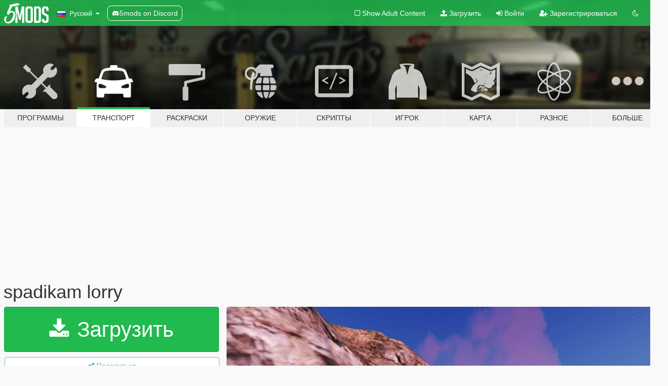

--- FILE ---
content_type: text/html; charset=utf-8
request_url: https://ru.gta5-mods.com/vehicles/spadikam-lorry
body_size: 11187
content:

<!DOCTYPE html>
<html lang="ru" dir="ltr">
<head>
	<title>
		spadikam lorry - GTA5-Mods.com
	</title>

		<script
		  async
		  src="https://hb.vntsm.com/v4/live/vms/sites/gta5-mods.com/index.js"
        ></script>

        <script>
          self.__VM = self.__VM || [];
          self.__VM.push(function (admanager, scope) {
            scope.Config.buildPlacement((configBuilder) => {
              configBuilder.add("billboard");
              configBuilder.addDefaultOrUnique("mobile_mpu").setBreakPoint("mobile")
            }).display("top-ad");

            scope.Config.buildPlacement((configBuilder) => {
              configBuilder.add("leaderboard");
              configBuilder.addDefaultOrUnique("mobile_mpu").setBreakPoint("mobile")
            }).display("central-ad");

            scope.Config.buildPlacement((configBuilder) => {
              configBuilder.add("mpu");
              configBuilder.addDefaultOrUnique("mobile_mpu").setBreakPoint("mobile")
            }).display("side-ad");

            scope.Config.buildPlacement((configBuilder) => {
              configBuilder.add("leaderboard");
              configBuilder.addDefaultOrUnique("mpu").setBreakPoint({ mediaQuery: "max-width:1200px" })
            }).display("central-ad-2");

            scope.Config.buildPlacement((configBuilder) => {
              configBuilder.add("leaderboard");
              configBuilder.addDefaultOrUnique("mobile_mpu").setBreakPoint("mobile")
            }).display("bottom-ad");

            scope.Config.buildPlacement((configBuilder) => {
              configBuilder.add("desktop_takeover");
              configBuilder.addDefaultOrUnique("mobile_takeover").setBreakPoint("mobile")
            }).display("takeover-ad");

            scope.Config.get('mpu').display('download-ad-1');
          });
        </script>

	<meta charset="utf-8">
	<meta name="viewport" content="width=320, initial-scale=1.0, maximum-scale=1.0">
	<meta http-equiv="X-UA-Compatible" content="IE=edge">
	<meta name="msapplication-config" content="none">
	<meta name="theme-color" content="#20ba4e">
	<meta name="msapplication-navbutton-color" content="#20ba4e">
	<meta name="apple-mobile-web-app-capable" content="yes">
	<meta name="apple-mobile-web-app-status-bar-style" content="#20ba4e">
	<meta name="csrf-param" content="authenticity_token" />
<meta name="csrf-token" content="jw+FDwhg2s4MqiAsUxi56M/M/S0v9q8shLO1c7fV+xQ8AyZnBqTQpn9m8DCDSQfVyOFSq/pR2E07UXWMqYZUmQ==" />
	    <!--suppress ALL -->

    <meta property="og:url" content="https://ru.gta5-mods.com/vehicles/spadikam-lorry">
    <meta property="og:title" content="spadikam lorry">
    <meta property="og:description" content="HELLO  THANK YOU FOR DOWNLOADING ------------------------------------------------------------------------------------------------------------------------                       REQUIREMENTS ------------------------------------------------------------------------------------------------------------------------------------------------ OPEN IV GTA 5 GAME                    HOW TO  INSATLL --------------------------------------------...">
    <meta property="og:site_name" content="GTA5-Mods.com">
    <meta property="og:image" content="https://img.gta5-mods.com/q75/images/spadikam-lorry/a53d62-3.jpg">

    <meta name="twitter:card" content="summary_large_image">
    <meta name="twitter:site" content="@5mods">
    <meta name="twitter:title" content="spadikam lorry">
    <meta name="twitter:description" content="HELLO  THANK YOU FOR DOWNLOADING ------------------------------------------------------------------------------------------------------------------------                       REQUIREMENTS ------------------------------------------------------------------------------------------------------------------------------------------------ OPEN IV GTA 5 GAME                    HOW TO  INSATLL --------------------------------------------...">
    <meta name="twitter:image" content="https://img.gta5-mods.com/q75/images/spadikam-lorry/a53d62-3.jpg">


	<link rel="shortcut icon" type="image/x-icon" href="https://images.gta5-mods.com/icons/favicon.png">
	<link rel="stylesheet" media="screen" href="/assets/application-7e510725ebc5c55e88a9fd87c027a2aa9e20126744fbac89762e0fd54819c399.css" />
	    <link rel="alternate" hreflang="id" href="https://id.gta5-mods.com/vehicles/spadikam-lorry">
    <link rel="alternate" hreflang="ms" href="https://ms.gta5-mods.com/vehicles/spadikam-lorry">
    <link rel="alternate" hreflang="bg" href="https://bg.gta5-mods.com/vehicles/spadikam-lorry">
    <link rel="alternate" hreflang="ca" href="https://ca.gta5-mods.com/vehicles/spadikam-lorry">
    <link rel="alternate" hreflang="cs" href="https://cs.gta5-mods.com/vehicles/spadikam-lorry">
    <link rel="alternate" hreflang="da" href="https://da.gta5-mods.com/vehicles/spadikam-lorry">
    <link rel="alternate" hreflang="de" href="https://de.gta5-mods.com/vehicles/spadikam-lorry">
    <link rel="alternate" hreflang="el" href="https://el.gta5-mods.com/vehicles/spadikam-lorry">
    <link rel="alternate" hreflang="en" href="https://www.gta5-mods.com/vehicles/spadikam-lorry">
    <link rel="alternate" hreflang="es" href="https://es.gta5-mods.com/vehicles/spadikam-lorry">
    <link rel="alternate" hreflang="fr" href="https://fr.gta5-mods.com/vehicles/spadikam-lorry">
    <link rel="alternate" hreflang="gl" href="https://gl.gta5-mods.com/vehicles/spadikam-lorry">
    <link rel="alternate" hreflang="ko" href="https://ko.gta5-mods.com/vehicles/spadikam-lorry">
    <link rel="alternate" hreflang="hi" href="https://hi.gta5-mods.com/vehicles/spadikam-lorry">
    <link rel="alternate" hreflang="it" href="https://it.gta5-mods.com/vehicles/spadikam-lorry">
    <link rel="alternate" hreflang="hu" href="https://hu.gta5-mods.com/vehicles/spadikam-lorry">
    <link rel="alternate" hreflang="mk" href="https://mk.gta5-mods.com/vehicles/spadikam-lorry">
    <link rel="alternate" hreflang="nl" href="https://nl.gta5-mods.com/vehicles/spadikam-lorry">
    <link rel="alternate" hreflang="nb" href="https://no.gta5-mods.com/vehicles/spadikam-lorry">
    <link rel="alternate" hreflang="pl" href="https://pl.gta5-mods.com/vehicles/spadikam-lorry">
    <link rel="alternate" hreflang="pt-BR" href="https://pt.gta5-mods.com/vehicles/spadikam-lorry">
    <link rel="alternate" hreflang="ro" href="https://ro.gta5-mods.com/vehicles/spadikam-lorry">
    <link rel="alternate" hreflang="ru" href="https://ru.gta5-mods.com/vehicles/spadikam-lorry">
    <link rel="alternate" hreflang="sl" href="https://sl.gta5-mods.com/vehicles/spadikam-lorry">
    <link rel="alternate" hreflang="fi" href="https://fi.gta5-mods.com/vehicles/spadikam-lorry">
    <link rel="alternate" hreflang="sv" href="https://sv.gta5-mods.com/vehicles/spadikam-lorry">
    <link rel="alternate" hreflang="vi" href="https://vi.gta5-mods.com/vehicles/spadikam-lorry">
    <link rel="alternate" hreflang="tr" href="https://tr.gta5-mods.com/vehicles/spadikam-lorry">
    <link rel="alternate" hreflang="uk" href="https://uk.gta5-mods.com/vehicles/spadikam-lorry">
    <link rel="alternate" hreflang="zh-CN" href="https://zh.gta5-mods.com/vehicles/spadikam-lorry">

  <script src="/javascripts/ads.js"></script>

		<!-- Nexus Google Tag Manager -->
		<script nonce="true">
//<![CDATA[
				window.dataLayer = window.dataLayer || [];

						window.dataLayer.push({
								login_status: 'Guest',
								user_id: undefined,
								gta5mods_id: undefined,
						});

//]]>
</script>
		<script nonce="true">
//<![CDATA[
				(function(w,d,s,l,i){w[l]=w[l]||[];w[l].push({'gtm.start':
				new Date().getTime(),event:'gtm.js'});var f=d.getElementsByTagName(s)[0],
				j=d.createElement(s),dl=l!='dataLayer'?'&l='+l:'';j.async=true;j.src=
				'https://www.googletagmanager.com/gtm.js?id='+i+dl;f.parentNode.insertBefore(j,f);
				})(window,document,'script','dataLayer','GTM-KCVF2WQ');

//]]>
</script>		<!-- End Nexus Google Tag Manager -->
</head>
<body class=" ru">
	<!-- Google Tag Manager (noscript) -->
	<noscript><iframe src="https://www.googletagmanager.com/ns.html?id=GTM-KCVF2WQ"
										height="0" width="0" style="display:none;visibility:hidden"></iframe></noscript>
	<!-- End Google Tag Manager (noscript) -->

<div id="page-cover"></div>
<div id="page-loading">
	<span class="graphic"></span>
	<span class="message">Загрузка...</span>
</div>

<div id="page-cover"></div>

<nav id="main-nav" class="navbar navbar-default">
  <div class="container">
    <div class="navbar-header">
      <a class="navbar-brand" href="/"></a>

      <ul class="nav navbar-nav">
        <li id="language-dropdown" class="dropdown">
          <a href="#language" class="dropdown-toggle" data-toggle="dropdown">
            <span class="famfamfam-flag-ru icon"></span>&nbsp;
            <span class="language-name">Русский</span>
            <span class="caret"></span>
          </a>

          <ul class="dropdown-menu dropdown-menu-with-footer">
                <li>
                  <a href="https://id.gta5-mods.com/vehicles/spadikam-lorry">
                    <span class="famfamfam-flag-id"></span>
                    <span class="language-name">Bahasa Indonesia</span>
                  </a>
                </li>
                <li>
                  <a href="https://ms.gta5-mods.com/vehicles/spadikam-lorry">
                    <span class="famfamfam-flag-my"></span>
                    <span class="language-name">Bahasa Melayu</span>
                  </a>
                </li>
                <li>
                  <a href="https://bg.gta5-mods.com/vehicles/spadikam-lorry">
                    <span class="famfamfam-flag-bg"></span>
                    <span class="language-name">Български</span>
                  </a>
                </li>
                <li>
                  <a href="https://ca.gta5-mods.com/vehicles/spadikam-lorry">
                    <span class="famfamfam-flag-catalonia"></span>
                    <span class="language-name">Català</span>
                  </a>
                </li>
                <li>
                  <a href="https://cs.gta5-mods.com/vehicles/spadikam-lorry">
                    <span class="famfamfam-flag-cz"></span>
                    <span class="language-name">Čeština</span>
                  </a>
                </li>
                <li>
                  <a href="https://da.gta5-mods.com/vehicles/spadikam-lorry">
                    <span class="famfamfam-flag-dk"></span>
                    <span class="language-name">Dansk</span>
                  </a>
                </li>
                <li>
                  <a href="https://de.gta5-mods.com/vehicles/spadikam-lorry">
                    <span class="famfamfam-flag-de"></span>
                    <span class="language-name">Deutsch</span>
                  </a>
                </li>
                <li>
                  <a href="https://el.gta5-mods.com/vehicles/spadikam-lorry">
                    <span class="famfamfam-flag-gr"></span>
                    <span class="language-name">Ελληνικά</span>
                  </a>
                </li>
                <li>
                  <a href="https://www.gta5-mods.com/vehicles/spadikam-lorry">
                    <span class="famfamfam-flag-gb"></span>
                    <span class="language-name">English</span>
                  </a>
                </li>
                <li>
                  <a href="https://es.gta5-mods.com/vehicles/spadikam-lorry">
                    <span class="famfamfam-flag-es"></span>
                    <span class="language-name">Español</span>
                  </a>
                </li>
                <li>
                  <a href="https://fr.gta5-mods.com/vehicles/spadikam-lorry">
                    <span class="famfamfam-flag-fr"></span>
                    <span class="language-name">Français</span>
                  </a>
                </li>
                <li>
                  <a href="https://gl.gta5-mods.com/vehicles/spadikam-lorry">
                    <span class="famfamfam-flag-es-gl"></span>
                    <span class="language-name">Galego</span>
                  </a>
                </li>
                <li>
                  <a href="https://ko.gta5-mods.com/vehicles/spadikam-lorry">
                    <span class="famfamfam-flag-kr"></span>
                    <span class="language-name">한국어</span>
                  </a>
                </li>
                <li>
                  <a href="https://hi.gta5-mods.com/vehicles/spadikam-lorry">
                    <span class="famfamfam-flag-in"></span>
                    <span class="language-name">हिन्दी</span>
                  </a>
                </li>
                <li>
                  <a href="https://it.gta5-mods.com/vehicles/spadikam-lorry">
                    <span class="famfamfam-flag-it"></span>
                    <span class="language-name">Italiano</span>
                  </a>
                </li>
                <li>
                  <a href="https://hu.gta5-mods.com/vehicles/spadikam-lorry">
                    <span class="famfamfam-flag-hu"></span>
                    <span class="language-name">Magyar</span>
                  </a>
                </li>
                <li>
                  <a href="https://mk.gta5-mods.com/vehicles/spadikam-lorry">
                    <span class="famfamfam-flag-mk"></span>
                    <span class="language-name">Македонски</span>
                  </a>
                </li>
                <li>
                  <a href="https://nl.gta5-mods.com/vehicles/spadikam-lorry">
                    <span class="famfamfam-flag-nl"></span>
                    <span class="language-name">Nederlands</span>
                  </a>
                </li>
                <li>
                  <a href="https://no.gta5-mods.com/vehicles/spadikam-lorry">
                    <span class="famfamfam-flag-no"></span>
                    <span class="language-name">Norsk</span>
                  </a>
                </li>
                <li>
                  <a href="https://pl.gta5-mods.com/vehicles/spadikam-lorry">
                    <span class="famfamfam-flag-pl"></span>
                    <span class="language-name">Polski</span>
                  </a>
                </li>
                <li>
                  <a href="https://pt.gta5-mods.com/vehicles/spadikam-lorry">
                    <span class="famfamfam-flag-br"></span>
                    <span class="language-name">Português do Brasil</span>
                  </a>
                </li>
                <li>
                  <a href="https://ro.gta5-mods.com/vehicles/spadikam-lorry">
                    <span class="famfamfam-flag-ro"></span>
                    <span class="language-name">Română</span>
                  </a>
                </li>
                <li>
                  <a href="https://ru.gta5-mods.com/vehicles/spadikam-lorry">
                    <span class="famfamfam-flag-ru"></span>
                    <span class="language-name">Русский</span>
                  </a>
                </li>
                <li>
                  <a href="https://sl.gta5-mods.com/vehicles/spadikam-lorry">
                    <span class="famfamfam-flag-si"></span>
                    <span class="language-name">Slovenščina</span>
                  </a>
                </li>
                <li>
                  <a href="https://fi.gta5-mods.com/vehicles/spadikam-lorry">
                    <span class="famfamfam-flag-fi"></span>
                    <span class="language-name">Suomi</span>
                  </a>
                </li>
                <li>
                  <a href="https://sv.gta5-mods.com/vehicles/spadikam-lorry">
                    <span class="famfamfam-flag-se"></span>
                    <span class="language-name">Svenska</span>
                  </a>
                </li>
                <li>
                  <a href="https://vi.gta5-mods.com/vehicles/spadikam-lorry">
                    <span class="famfamfam-flag-vn"></span>
                    <span class="language-name">Tiếng Việt</span>
                  </a>
                </li>
                <li>
                  <a href="https://tr.gta5-mods.com/vehicles/spadikam-lorry">
                    <span class="famfamfam-flag-tr"></span>
                    <span class="language-name">Türkçe</span>
                  </a>
                </li>
                <li>
                  <a href="https://uk.gta5-mods.com/vehicles/spadikam-lorry">
                    <span class="famfamfam-flag-ua"></span>
                    <span class="language-name">Українська</span>
                  </a>
                </li>
                <li>
                  <a href="https://zh.gta5-mods.com/vehicles/spadikam-lorry">
                    <span class="famfamfam-flag-cn"></span>
                    <span class="language-name">中文</span>
                  </a>
                </li>
          </ul>
        </li>
        <li class="discord-link">
          <a href="https://discord.gg/2PR7aMzD4U" target="_blank" rel="noreferrer">
            <img src="https://images.gta5-mods.com/site/discord-header.svg" height="15px" alt="">
            <span>5mods on Discord</span>
          </a>
        </li>
      </ul>
    </div>

    <ul class="nav navbar-nav navbar-right">
        <li>
          <a href="/adult_filter" title="Light mode">
              <span class="fa fa-square-o"></span>
            <span>Show Adult <span class="adult-filter__content-text">Content</span></span>
          </a>
        </li>
      <li class="hidden-xs">
        <a href="/upload">
          <span class="icon fa fa-upload"></span>
          Загрузить
        </a>
      </li>

        <li>
          <a href="/login?r=/vehicles/spadikam-lorry">
            <span class="icon fa fa-sign-in"></span>
            <span class="login-text">Войти</span>
          </a>
        </li>

        <li class="hidden-xs">
          <a href="/register?r=/vehicles/spadikam-lorry">
            <span class="icon fa fa-user-plus"></span>
            Зарегистрироваться
          </a>
        </li>

        <li>
            <a href="/dark_mode" title="Dark mode">
              <span class="fa fa-moon-o"></span>
            </a>
        </li>

      <li id="search-dropdown">
        <a href="#search" class="dropdown-toggle" data-toggle="dropdown">
          <span class="fa fa-search"></span>
        </a>

        <div class="dropdown-menu">
          <div class="form-inline">
            <div class="form-group">
              <div class="input-group">
                <div class="input-group-addon"><span  class="fa fa-search"></span></div>
                <input type="text" class="form-control" placeholder="Искать моды GTA 5...">
              </div>
            </div>
            <button type="submit" class="btn btn-primary">
              Искать
            </button>
          </div>
        </div>
      </li>
    </ul>
  </div>
</nav>

<div id="banner" class="vehicles">
  <div class="container hidden-xs">
    <div id="intro">
      <h1 class="styled">Добро пожаловать на GTA5-Mods.com</h1>
      <p>Выберите одну из следующих категорий, чтобы начать просматривать последние моды для GTA 5 на ПК:</p>
    </div>
  </div>

  <div class="container">
    <ul id="navigation" class="clearfix ru">
        <li class="tools ">
          <a href="/tools">
            <span class="icon-category"></span>
            <span class="label-border"></span>
            <span class="label-category md-small">
              <span>Программы</span>
            </span>
          </a>
        </li>
        <li class="vehicles active">
          <a href="/vehicles">
            <span class="icon-category"></span>
            <span class="label-border"></span>
            <span class="label-category ">
              <span>Транспорт</span>
            </span>
          </a>
        </li>
        <li class="paintjobs ">
          <a href="/paintjobs">
            <span class="icon-category"></span>
            <span class="label-border"></span>
            <span class="label-category ">
              <span>Раскраски</span>
            </span>
          </a>
        </li>
        <li class="weapons ">
          <a href="/weapons">
            <span class="icon-category"></span>
            <span class="label-border"></span>
            <span class="label-category ">
              <span>Оружие</span>
            </span>
          </a>
        </li>
        <li class="scripts ">
          <a href="/scripts">
            <span class="icon-category"></span>
            <span class="label-border"></span>
            <span class="label-category ">
              <span>Скрипты</span>
            </span>
          </a>
        </li>
        <li class="player ">
          <a href="/player">
            <span class="icon-category"></span>
            <span class="label-border"></span>
            <span class="label-category ">
              <span>Игрок</span>
            </span>
          </a>
        </li>
        <li class="maps ">
          <a href="/maps">
            <span class="icon-category"></span>
            <span class="label-border"></span>
            <span class="label-category ">
              <span>Карта</span>
            </span>
          </a>
        </li>
        <li class="misc ">
          <a href="/misc">
            <span class="icon-category"></span>
            <span class="label-border"></span>
            <span class="label-category ">
              <span>Разное</span>
            </span>
          </a>
        </li>
      <li id="more-dropdown" class="more dropdown">
        <a href="#more" class="dropdown-toggle" data-toggle="dropdown">
          <span class="icon-category"></span>
          <span class="label-border"></span>
          <span class="label-category ">
            <span>Больше</span>
          </span>
        </a>

        <ul class="dropdown-menu pull-right">
          <li>
            <a href="http://www.gta5cheats.com" target="_blank">
              <span class="fa fa-external-link"></span>
              GTA 5 Cheats
            </a>
          </li>
        </ul>
      </li>
    </ul>
  </div>
</div>

<div id="content">
  


<div id="file" class="container" data-user-file-id="100127">
  <div class="clearfix">
      <div id="top-ad" class="ad-container"></div>

    <h1>
      
      spadikam lorry
      <span class="version"></span>

    </h1>
  </div>


    <div id="file-container" class="row">
      <div class="col-sm-5 col-lg-4">

          <a href="/vehicles/spadikam-lorry/download/91789" class="btn btn-primary btn-download" >
            <span class="fa fa-download"></span>
            Загрузить
          </a>

        <div class="file-actions">

          <div class="row">
            <div class="col-xs-12 share-container">
              <div id="share-list">
                <ul>
                  <li>
                    <a href="#share-facebook" class="facebook" title="Поделиться в Facebook">
                      <span class="fa fa-facebook"></span>
                    </a>
                  </li>
                  <li>
                    <a href="#share-twitter" class="twitter" title="Поделиться в Twitter" data-text="spadikam lorry">
                      <span class="fa fa-twitter"></span>
                    </a>
                  </li>
                  <li>
                    <a href="#share-vk" class="vk" title="Поделиться ВКонтакте">
                      <span class="fa fa-vk"></span>
                    </a>
                  </li>
                </ul>
              </div>

              <button class="btn btn-o-info btn-block">
                <span class="fa fa-share-alt "></span>
                <span>Поделиться</span>
              </button>
            </div>

          </div>
        </div>
        <div class="panel panel-default">
          <div class="panel-body">
            <div class="user-panel row">
              <div class="col-xs-3">
                <a href="/users/Eldhoseraj">
                  <img class="img-responsive" src="https://img.gta5-mods.com/q75-w100-h100-cfill/avatars/922896/d433e3-unnamed.jpg" alt="D433e3 unnamed" />
                </a>
              </div>
              <div class="col-xs-9">
                <a class="username" href="/users/Eldhoseraj">Eldhoseraj</a>
                  <br/>
                  <div class="user-social">
                    





<a title="YouTube" target="_blank" href="https://www.youtube.com/channel/UCiJUNkgyeCZCg1bhXFZ8UYQ"><span class="fa fa-youtube"></span></a>






                  </div>

                  <div class="g-ytsubscribe" data-channel="null" data-channelid="UCiJUNkgyeCZCg1bhXFZ8UYQ" data-layout="default" data-count="default"></div>


              </div>
            </div>
          </div>
        </div>

          <div class="panel panel-default hidden-xs">
            <div class="panel-body">
  <h3 class="mt-0">
    <i class="fa fa-list-alt"></i>
    <span class="translation_missing" title="translation missing: ru.user_file.all_versions">All Versions</span>
  </h3>
      <div class="well pull-left file-version-container ">
        <div class="pull-left">
          <i class="fa fa-file"></i>&nbsp; <span>(current)</span>
          <p>
            <span class="num-downloads">1 432 загрузки <span class="file-size">, 10,9 МБ</span></span>
            <br/><span class="num-downloads">25 мая 2020</span>
          </p>
        </div>
        <div class="pull-right" >
                  <a target="_blank" href="https://www.virustotal.com/gui/file/16dcd11ab330ac97cd2fd4e4c63228214bd0f1ff7ef33dd700d8f5cf115f8c43/detection/f-16dcd11ab330ac97cd2fd4e4c63228214bd0f1ff7ef33dd700d8f5cf115f8c43-1590384287"><i data-container="body" data-trigger="hover" data-toggle="popover" data-placement="top" data-html="true" data-title="<b class='color-success'>This file is safe <i class='fa fa-check-circle-o'></i></b>" data-content="<i>This file has been scanned for viruses and is safe to download.</i>" class="fa fa-shield vt-version"></i></a>

              <a target="_blank" href="/vehicles/spadikam-lorry/download/91789"><i class="fa fa-download download-version"></i></a>
        </div>
      </div>
</div>
          </div>

          <div id="side-ad" class="ad-container"></div>

        <div class="file-list">
            <div class="col-xs-12 hidden-xs">
              <h4>More mods by <a class="username" href="/users/Eldhoseraj">Eldhoseraj</a>:</h4>
                
<div class="file-list-obj">
  <a href="/vehicles/old-ksrtc-replacement" title="old ksrtc [Replace]" class="preview empty">

    <img title="old ksrtc [Replace]" class="img-responsive" alt="old ksrtc [Replace]" src="https://img.gta5-mods.com/q75-w500-h333-cfill/images/old-ksrtc-replacement/27094a-3.jpg" />

      <ul class="categories">
            <li>Автобусы</li>
      </ul>

      <div class="stats">
        <div>
        </div>
        <div>
          <span title="672 загрузки">
            <span class="fa fa-download"></span> 672
          </span>
          <span class="stats-likes" title="4 лайка">
            <span class="fa fa-thumbs-up"></span> 4
          </span>
        </div>
      </div>

  </a>
  <div class="details">
    <div class="top">
      <div class="name">
        <a href="/vehicles/old-ksrtc-replacement" title="old ksrtc [Replace]">
          <span dir="ltr">old ksrtc [Replace]</span>
        </a>
      </div>
    </div>
    <div class="bottom">
      <span class="bottom-by">By</span> <a href="/users/Eldhoseraj" title="Eldhoseraj">Eldhoseraj</a>
    </div>
  </div>
</div>
                
<div class="file-list-obj">
  <a href="/vehicles/national-permit-lorry-replace" title="national permit lorry[Replace]" class="preview empty">

    <img title="national permit lorry[Replace]" class="img-responsive" alt="national permit lorry[Replace]" src="https://img.gta5-mods.com/q75-w500-h333-cfill/images/national-permit-lorry-replace/8372c4-1.jpg" />

      <ul class="categories">
            <li>Грузовики</li>
      </ul>

      <div class="stats">
        <div>
            <span title="4.75 star rating">
              <span class="fa fa-star"></span> 4.75
            </span>
        </div>
        <div>
          <span title="2 182 загрузки">
            <span class="fa fa-download"></span> 2 182
          </span>
          <span class="stats-likes" title="9 лайков">
            <span class="fa fa-thumbs-up"></span> 9
          </span>
        </div>
      </div>

  </a>
  <div class="details">
    <div class="top">
      <div class="name">
        <a href="/vehicles/national-permit-lorry-replace" title="national permit lorry[Replace]">
          <span dir="ltr">national permit lorry[Replace]</span>
        </a>
      </div>
    </div>
    <div class="bottom">
      <span class="bottom-by">By</span> <a href="/users/Eldhoseraj" title="Eldhoseraj">Eldhoseraj</a>
    </div>
  </div>
</div>
                
<div class="file-list-obj">
  <a href="/vehicles/mahendra-pickup" title="mahendra pickup" class="preview empty">

    <img title="mahendra pickup" class="img-responsive" alt="mahendra pickup" src="https://img.gta5-mods.com/q75-w500-h333-cfill/images/mahendra-pickup/bbae21-3.jpg" />

      <ul class="categories">
            <li>Внедорожники</li>
      </ul>

      <div class="stats">
        <div>
            <span title="5.0 star rating">
              <span class="fa fa-star"></span> 5.0
            </span>
        </div>
        <div>
          <span title="614 загрузок">
            <span class="fa fa-download"></span> 614
          </span>
          <span class="stats-likes" title="6 лайков">
            <span class="fa fa-thumbs-up"></span> 6
          </span>
        </div>
      </div>

  </a>
  <div class="details">
    <div class="top">
      <div class="name">
        <a href="/vehicles/mahendra-pickup" title="mahendra pickup">
          <span dir="ltr">mahendra pickup</span>
        </a>
      </div>
    </div>
    <div class="bottom">
      <span class="bottom-by">By</span> <a href="/users/Eldhoseraj" title="Eldhoseraj">Eldhoseraj</a>
    </div>
  </div>
</div>
                
<div class="file-list-obj">
  <a href="/paintjobs/indian-flights" title="Indian Flights" class="preview empty">

    <img title="Indian Flights" class="img-responsive" alt="Indian Flights" src="https://img.gta5-mods.com/q75-w500-h333-cfill/images/indian-flights/86df3e-1.jpg" />

      <ul class="categories">
            <li>Международные</li>
      </ul>

      <div class="stats">
        <div>
        </div>
        <div>
          <span title="660 загрузок">
            <span class="fa fa-download"></span> 660
          </span>
          <span class="stats-likes" title="1 лайк">
            <span class="fa fa-thumbs-up"></span> 1
          </span>
        </div>
      </div>

  </a>
  <div class="details">
    <div class="top">
      <div class="name">
        <a href="/paintjobs/indian-flights" title="Indian Flights">
          <span dir="ltr">Indian Flights</span>
        </a>
      </div>
        <div class="version" dir="ltr" title="1.0 ">1.0 </div>
    </div>
    <div class="bottom">
      <span class="bottom-by">By</span> <a href="/users/Eldhoseraj" title="Eldhoseraj">Eldhoseraj</a>
    </div>
  </div>
</div>
                
<div class="file-list-obj">
  <a href="/vehicles/10-wheel-national-permit-lorry" title="10 wheel national permit lorry" class="preview empty">

    <img title="10 wheel national permit lorry" class="img-responsive" alt="10 wheel national permit lorry" src="https://img.gta5-mods.com/q75-w500-h333-cfill/images/10-wheel-national-permit-lorry/156c90-2.jpg" />

      <ul class="categories">
            <li>Грузовики</li>
      </ul>

      <div class="stats">
        <div>
        </div>
        <div>
          <span title="4 718 загрузок">
            <span class="fa fa-download"></span> 4 718
          </span>
          <span class="stats-likes" title="17 лайков">
            <span class="fa fa-thumbs-up"></span> 17
          </span>
        </div>
      </div>

  </a>
  <div class="details">
    <div class="top">
      <div class="name">
        <a href="/vehicles/10-wheel-national-permit-lorry" title="10 wheel national permit lorry">
          <span dir="ltr">10 wheel national permit lorry</span>
        </a>
      </div>
    </div>
    <div class="bottom">
      <span class="bottom-by">By</span> <a href="/users/Eldhoseraj" title="Eldhoseraj">Eldhoseraj</a>
    </div>
  </div>
</div>
            </div>

        </div>
      </div>

      <div class="col-sm-7 col-lg-8">
          <div id="file-media">
            <!-- Cover Media -->
            <div class="text-center">

                <a target="_blank" class="thumbnail mfp-image cover-media" title="spadikam lorry" href="https://img.gta5-mods.com/q95/images/spadikam-lorry/a53d62-3.jpg"><img class="img-responsive" src="https://img.gta5-mods.com/q85-w800/images/spadikam-lorry/a53d62-3.jpg" alt="A53d62 3" /></a>
            </div>

            <!-- Remaining Media -->
              <div class="media-thumbnails row">
                    <div class="col-xs-4 col-md-2">
                      <a target="_blank" class="thumbnail mfp-image" title="spadikam lorry" href="https://img.gta5-mods.com/q95/images/spadikam-lorry/a53d62-1.jpg"><img class="img-responsive" src="https://img.gta5-mods.com/q75-w350-h233-cfill/images/spadikam-lorry/a53d62-1.jpg" alt="A53d62 1" /></a>
                    </div>
                    <div class="col-xs-4 col-md-2">
                      <a target="_blank" class="thumbnail mfp-image" title="spadikam lorry" href="https://img.gta5-mods.com/q95/images/spadikam-lorry/a53d62-2.jpg"><img class="img-responsive" src="https://img.gta5-mods.com/q75-w350-h233-cfill/images/spadikam-lorry/a53d62-2.jpg" alt="A53d62 2" /></a>
                    </div>
                    <div class="col-xs-4 col-md-2">
                      <a target="_blank" class="thumbnail mfp-image" title="spadikam lorry" href="https://img.gta5-mods.com/q95/images/spadikam-lorry/a53d62-4.jpg"><img class="img-responsive" src="https://img.gta5-mods.com/q75-w350-h233-cfill/images/spadikam-lorry/a53d62-4.jpg" alt="A53d62 4" /></a>
                    </div>

              </div>

          </div>

        <h3 class="clearfix" dir="auto">
          <div class="pull-left file-stats">
            <i class="fa fa-cloud-download pull-left download-icon"></i>
            <div class="file-stat file-downloads pull-left">
              <span class="num-downloads">1 432</span>
              <label>Загрузки</label>
            </div>
            <i class="fa fa-thumbs-o-up pull-left like-icon"></i>
            <div class="file-stat file-likes pull-left">
              <span class="num-likes">7</span>
              <label>Лайков</label>
            </div>
          </div>

        </h3>
        <div id="featured-comment">
          <ul class="media-list pinned-comments">
            
          </ul>
        </div>
        <div class="visible-xs-block">
          <div class="panel panel-default">
            <div class="panel-body">
              <div class="file-description">
                      <span class="description-body description-collapsed" dir="auto">
                        HELLO<br/><br/>THANK YOU FOR DOWNLOADING<br/>------------------------------------------------------------------------------------------------------------------------<br/><br/><br/><br/>                   REQUIREMENTS<br/>------------------------------------------------------------------------------------------------------------------------------------------------<br/>OPEN IV<br/>GTA 5 GAME<br/><br/><br/><br/>                HOW TO  INSATLL<br/>----------------------------------------------------------------------------------------------------------------------------<br/><br/>open OPEN IV app <br/>replace files with the downloaded one in (Grand Theft Auto V\update\x64\dlcpacks\patchday3ng\dlc.rpf\x64\levels\gta5\vehicles.rpf\) <br/>just by drag and drop<br/><br/>3d model credits =https://3dwarehouse.sketchup.com/model/cee8cc45-79ba-4ce5-85ee-7657f4ae435f/kerala-truck<br/><br/> <br/><br/><br/>&gt;&gt;&gt;&gt;&gt;&gt;&gt;&gt;&gt;&gt;&gt;&gt;&gt;&gt;&gt;&gt;&gt;&gt;&gt;&gt;&gt;&gt;&gt;&gt;&gt;&gt;&gt;&gt;PLZ SUBSCRIBE MY YOUTUBE CHANNEL &lt;&lt;&lt;&lt;&lt;&lt;&lt;&lt;&lt;&lt;&lt;&lt;&lt;&lt;&lt;&lt;&lt;&lt;&lt;&lt;&lt;&lt;&lt;&lt;&lt;&lt;&lt;<br/>          youtube.com/c/eldhoseraj
                        <div class="read-more-button-container">
                          <div class="read-more-gradient"></div>
                          <div class="read-more-button">Show Full Description</div>
                        </div>
                      </span>
              </div>
                <div id=tag-list>
                    <div>
                      <a href="/all/tags/truck/most-downloaded">
                            <span class="label label-default">
                              <span class="fa fa-tag"></span>
                              Грузовики
                            </span>
                      </a>
                    </div>
                </div>


              <div id="file-dates">

                <br/>
                <small title="Пн, 25 мая 2020, 05:18:33 +0000">
                  <strong>Первая загрузка:</strong>
                  25 мая 2020
                  
                </small>

                  <br/>
                  <small title="Пн, 25 мая 2020, 05:26:53 +0000">
                    <strong>Последнее обновление:</strong>
                    25 мая 2020
                  </small>

                  <br/>
                  <small title="Ср, 21 янв. 2026, 08:08:41 +0000">
                    <strong>Последнее скачивание:</strong>
                    вчера
                  </small>
              </div>
            </div>
          </div>

          <div class="panel panel-default visible-xs-block">
            <div class="panel-body">
  <h3 class="mt-0">
    <i class="fa fa-list-alt"></i>
    <span class="translation_missing" title="translation missing: ru.user_file.all_versions">All Versions</span>
  </h3>
      <div class="well pull-left file-version-container ">
        <div class="pull-left">
          <i class="fa fa-file"></i>&nbsp; <span>(current)</span>
          <p>
            <span class="num-downloads">1 432 загрузки <span class="file-size">, 10,9 МБ</span></span>
            <br/><span class="num-downloads">25 мая 2020</span>
          </p>
        </div>
        <div class="pull-right" >
                  <a target="_blank" href="https://www.virustotal.com/gui/file/16dcd11ab330ac97cd2fd4e4c63228214bd0f1ff7ef33dd700d8f5cf115f8c43/detection/f-16dcd11ab330ac97cd2fd4e4c63228214bd0f1ff7ef33dd700d8f5cf115f8c43-1590384287"><i data-container="body" data-trigger="hover" data-toggle="popover" data-placement="top" data-html="true" data-title="<b class='color-success'>This file is safe <i class='fa fa-check-circle-o'></i></b>" data-content="<i>This file has been scanned for viruses and is safe to download.</i>" class="fa fa-shield vt-version"></i></a>

              <a target="_blank" href="/vehicles/spadikam-lorry/download/91789"><i class="fa fa-download download-version"></i></a>
        </div>
      </div>
</div>
          </div>

          <h3 class="clearfix comments-stats" dir="auto">
              <span class="pull-left">
                  <span class="num-comments" data-count="5">5 комментариев</span>
              </span>
          </h3>
          <div id="comments_mobile"></div>

          <div class="file-list">
              <div class="col-xs-12">
                <h4>More mods by <a class="username" href="/users/Eldhoseraj">Eldhoseraj</a>:</h4>
                  
<div class="file-list-obj">
  <a href="/vehicles/old-ksrtc-replacement" title="old ksrtc [Replace]" class="preview empty">

    <img title="old ksrtc [Replace]" class="img-responsive" alt="old ksrtc [Replace]" src="https://img.gta5-mods.com/q75-w500-h333-cfill/images/old-ksrtc-replacement/27094a-3.jpg" />

      <ul class="categories">
            <li>Автобусы</li>
      </ul>

      <div class="stats">
        <div>
        </div>
        <div>
          <span title="672 загрузки">
            <span class="fa fa-download"></span> 672
          </span>
          <span class="stats-likes" title="4 лайка">
            <span class="fa fa-thumbs-up"></span> 4
          </span>
        </div>
      </div>

  </a>
  <div class="details">
    <div class="top">
      <div class="name">
        <a href="/vehicles/old-ksrtc-replacement" title="old ksrtc [Replace]">
          <span dir="ltr">old ksrtc [Replace]</span>
        </a>
      </div>
    </div>
    <div class="bottom">
      <span class="bottom-by">By</span> <a href="/users/Eldhoseraj" title="Eldhoseraj">Eldhoseraj</a>
    </div>
  </div>
</div>
                  
<div class="file-list-obj">
  <a href="/vehicles/national-permit-lorry-replace" title="national permit lorry[Replace]" class="preview empty">

    <img title="national permit lorry[Replace]" class="img-responsive" alt="national permit lorry[Replace]" src="https://img.gta5-mods.com/q75-w500-h333-cfill/images/national-permit-lorry-replace/8372c4-1.jpg" />

      <ul class="categories">
            <li>Грузовики</li>
      </ul>

      <div class="stats">
        <div>
            <span title="4.75 star rating">
              <span class="fa fa-star"></span> 4.75
            </span>
        </div>
        <div>
          <span title="2 182 загрузки">
            <span class="fa fa-download"></span> 2 182
          </span>
          <span class="stats-likes" title="9 лайков">
            <span class="fa fa-thumbs-up"></span> 9
          </span>
        </div>
      </div>

  </a>
  <div class="details">
    <div class="top">
      <div class="name">
        <a href="/vehicles/national-permit-lorry-replace" title="national permit lorry[Replace]">
          <span dir="ltr">national permit lorry[Replace]</span>
        </a>
      </div>
    </div>
    <div class="bottom">
      <span class="bottom-by">By</span> <a href="/users/Eldhoseraj" title="Eldhoseraj">Eldhoseraj</a>
    </div>
  </div>
</div>
                  
<div class="file-list-obj">
  <a href="/vehicles/mahendra-pickup" title="mahendra pickup" class="preview empty">

    <img title="mahendra pickup" class="img-responsive" alt="mahendra pickup" src="https://img.gta5-mods.com/q75-w500-h333-cfill/images/mahendra-pickup/bbae21-3.jpg" />

      <ul class="categories">
            <li>Внедорожники</li>
      </ul>

      <div class="stats">
        <div>
            <span title="5.0 star rating">
              <span class="fa fa-star"></span> 5.0
            </span>
        </div>
        <div>
          <span title="614 загрузок">
            <span class="fa fa-download"></span> 614
          </span>
          <span class="stats-likes" title="6 лайков">
            <span class="fa fa-thumbs-up"></span> 6
          </span>
        </div>
      </div>

  </a>
  <div class="details">
    <div class="top">
      <div class="name">
        <a href="/vehicles/mahendra-pickup" title="mahendra pickup">
          <span dir="ltr">mahendra pickup</span>
        </a>
      </div>
    </div>
    <div class="bottom">
      <span class="bottom-by">By</span> <a href="/users/Eldhoseraj" title="Eldhoseraj">Eldhoseraj</a>
    </div>
  </div>
</div>
                  
<div class="file-list-obj">
  <a href="/paintjobs/indian-flights" title="Indian Flights" class="preview empty">

    <img title="Indian Flights" class="img-responsive" alt="Indian Flights" src="https://img.gta5-mods.com/q75-w500-h333-cfill/images/indian-flights/86df3e-1.jpg" />

      <ul class="categories">
            <li>Международные</li>
      </ul>

      <div class="stats">
        <div>
        </div>
        <div>
          <span title="660 загрузок">
            <span class="fa fa-download"></span> 660
          </span>
          <span class="stats-likes" title="1 лайк">
            <span class="fa fa-thumbs-up"></span> 1
          </span>
        </div>
      </div>

  </a>
  <div class="details">
    <div class="top">
      <div class="name">
        <a href="/paintjobs/indian-flights" title="Indian Flights">
          <span dir="ltr">Indian Flights</span>
        </a>
      </div>
        <div class="version" dir="ltr" title="1.0 ">1.0 </div>
    </div>
    <div class="bottom">
      <span class="bottom-by">By</span> <a href="/users/Eldhoseraj" title="Eldhoseraj">Eldhoseraj</a>
    </div>
  </div>
</div>
                  
<div class="file-list-obj">
  <a href="/vehicles/10-wheel-national-permit-lorry" title="10 wheel national permit lorry" class="preview empty">

    <img title="10 wheel national permit lorry" class="img-responsive" alt="10 wheel national permit lorry" src="https://img.gta5-mods.com/q75-w500-h333-cfill/images/10-wheel-national-permit-lorry/156c90-2.jpg" />

      <ul class="categories">
            <li>Грузовики</li>
      </ul>

      <div class="stats">
        <div>
        </div>
        <div>
          <span title="4 718 загрузок">
            <span class="fa fa-download"></span> 4 718
          </span>
          <span class="stats-likes" title="17 лайков">
            <span class="fa fa-thumbs-up"></span> 17
          </span>
        </div>
      </div>

  </a>
  <div class="details">
    <div class="top">
      <div class="name">
        <a href="/vehicles/10-wheel-national-permit-lorry" title="10 wheel national permit lorry">
          <span dir="ltr">10 wheel national permit lorry</span>
        </a>
      </div>
    </div>
    <div class="bottom">
      <span class="bottom-by">By</span> <a href="/users/Eldhoseraj" title="Eldhoseraj">Eldhoseraj</a>
    </div>
  </div>
</div>
              </div>
          </div>

        </div>

        <div class="hidden-xs">

          <ul class="nav nav-tabs" role="tablist">
              <li role="presentation" class="active">
                <a class="url-push" href="#description_tab" aria-controls="home" role="tab" data-toggle="tab">
                  <i class="fa fa-file-text-o"></i>
                  &nbsp;Description
                </a>
              </li>
              <li role="presentation">
                <a class="url-push" href="#comments_tab" aria-controls="profile" role="tab" data-toggle="tab">
                  <i class="fa fa-comments-o"></i>
                  &nbsp;Comments (5)
                </a>
              </li>
          </ul>

          <div class="tab-content">

            <!-- Default / Description Tab -->
            <div role="tabpanel" class="tab-pane  active " id="description_tab">
              <div class="panel panel-default" style="margin-top: 8px">
                <div class="panel-body">
                  <div class="file-description">
                        <span class="description-body " dir="auto">
                          HELLO<br/><br/>THANK YOU FOR DOWNLOADING<br/>------------------------------------------------------------------------------------------------------------------------<br/><br/><br/><br/>                   REQUIREMENTS<br/>------------------------------------------------------------------------------------------------------------------------------------------------<br/>OPEN IV<br/>GTA 5 GAME<br/><br/><br/><br/>                HOW TO  INSATLL<br/>----------------------------------------------------------------------------------------------------------------------------<br/><br/>open OPEN IV app <br/>replace files with the downloaded one in (Grand Theft Auto V\update\x64\dlcpacks\patchday3ng\dlc.rpf\x64\levels\gta5\vehicles.rpf\) <br/>just by drag and drop<br/><br/>3d model credits =https://3dwarehouse.sketchup.com/model/cee8cc45-79ba-4ce5-85ee-7657f4ae435f/kerala-truck<br/><br/> <br/><br/><br/>&gt;&gt;&gt;&gt;&gt;&gt;&gt;&gt;&gt;&gt;&gt;&gt;&gt;&gt;&gt;&gt;&gt;&gt;&gt;&gt;&gt;&gt;&gt;&gt;&gt;&gt;&gt;&gt;PLZ SUBSCRIBE MY YOUTUBE CHANNEL &lt;&lt;&lt;&lt;&lt;&lt;&lt;&lt;&lt;&lt;&lt;&lt;&lt;&lt;&lt;&lt;&lt;&lt;&lt;&lt;&lt;&lt;&lt;&lt;&lt;&lt;&lt;<br/>          youtube.com/c/eldhoseraj
                        </span>
                  </div>
                <div id=tag-list>
                    <div>
                      <a href="/all/tags/truck/most-downloaded">
                            <span class="label label-default">
                              <span class="fa fa-tag"></span>
                              Грузовики
                            </span>
                      </a>
                    </div>
                </div>


                  <div id="file-dates">

                    <br/>
                    <small title="Пн, 25 мая 2020, 05:18:33 +0000">
                      <strong>Первая загрузка:</strong>
                      25 мая 2020
                      
                    </small>

                      <br/>
                      <small title="Пн, 25 мая 2020, 05:26:53 +0000">
                        <strong>Последнее обновление:</strong>
                        25 мая 2020
                      </small>

                      <br/>
                      <small title="Ср, 21 янв. 2026, 08:08:41 +0000">
                        <strong>Последнее скачивание:</strong>
                        вчера
                      </small>
                  </div>
                </div>
              </div>
            </div>

            <!-- Comments Tab -->
            <div role="tabpanel" class="tab-pane " id="comments_tab">
              <div id="comments">
                <ul class="media-list pinned-comments">
                 

                </ul>


                <ul class="media-list comments-list">
                  
    <li id="comment-1613074" class="comment media " data-comment-id="1613074" data-username="gta5-mods" data-mentions="[]">
      <div class="media-left">
        <a href="/users/gta5%2Dmods"><img class="media-object" src="https://img.gta5-mods.com/q75-w100-h100-cfill/avatars/presets/default.jpg" alt="Default" /></a>
      </div>
      <div class="media-body">
        <div class="panel panel-default">
          <div class="panel-body">
            <div class="media-heading clearfix">
              <div class="pull-left flip" dir="auto">
                <a href="/users/gta5%2Dmods">gta5-mods</a>
                    
              </div>
              <div class="pull-right flip">
                

                
              </div>
            </div>

            <div class="comment-text " dir="auto"><p>This file has been approved automatically. If you think this file should not be here for any reason please report it.</p></div>

            <div class="media-details clearfix">
              <div class="row">
                <div class="col-md-8 text-left flip">


                  

                  
                </div>
                <div class="col-md-4 text-right flip" title="Пн, 25 мая 2020, 05:26:53 +0000">25 мая 2020</div>
              </div>
            </div>
          </div>
        </div>
      </div>
    </li>

    <li id="comment-1613215" class="comment media " data-comment-id="1613215" data-username="Vim" data-mentions="[]">
      <div class="media-left">
        <a href="/users/Vim"><img class="media-object" src="https://img.gta5-mods.com/q75-w100-h100-cfill/avatars/presets/gtao56.jpg" alt="Gtao56" /></a>
      </div>
      <div class="media-body">
        <div class="panel panel-default">
          <div class="panel-body">
            <div class="media-heading clearfix">
              <div class="pull-left flip" dir="auto">
                <a href="/users/Vim">Vim</a>
                    
              </div>
              <div class="pull-right flip">
                

                
              </div>
            </div>

            <div class="comment-text " dir="auto"><p>Lol</p></div>

            <div class="media-details clearfix">
              <div class="row">
                <div class="col-md-8 text-left flip">


                  

                  
                </div>
                <div class="col-md-4 text-right flip" title="Пн, 25 мая 2020, 09:33:28 +0000">25 мая 2020</div>
              </div>
            </div>
          </div>
        </div>
      </div>
    </li>

    <li id="comment-1623520" class="comment media " data-comment-id="1623520" data-username="GAME THERAPIST" data-mentions="[]">
      <div class="media-left">
        <a href="/users/GAME%20THERAPIST"><img class="media-object" src="https://img.gta5-mods.com/q75-w100-h100-cfill/avatars/856009/cbe2ee-PicsArt_09-16-10.26.41.png" alt="Cbe2ee picsart 09 16 10.26.41" /></a>
      </div>
      <div class="media-body">
        <div class="panel panel-default">
          <div class="panel-body">
            <div class="media-heading clearfix">
              <div class="pull-left flip" dir="auto">
                <a href="/users/GAME%20THERAPIST">GAME THERAPIST</a>
                    
              </div>
              <div class="pull-right flip">
                

                
              </div>
            </div>

            <div class="comment-text " dir="auto"><p>Poli poli </p></div>

            <div class="media-details clearfix">
              <div class="row">
                <div class="col-md-8 text-left flip">


                  

                  
                </div>
                <div class="col-md-4 text-right flip" title="Сб, 06 июня 2020, 06:51:03 +0000">6 июня 2020</div>
              </div>
            </div>
          </div>
        </div>
      </div>
    </li>

    <li id="comment-1640207" class="comment media " data-comment-id="1640207" data-username="Reyser" data-mentions="[]">
      <div class="media-left">
        <a href="/users/Reyser"><img class="media-object" src="https://img.gta5-mods.com/q75-w100-h100-cfill/avatars/20546/e8bcdb-573541208_18540883921022354_6839918307693415289_n.jpg" alt="E8bcdb 573541208 18540883921022354 6839918307693415289 n" /></a>
      </div>
      <div class="media-body">
        <div class="panel panel-default">
          <div class="panel-body">
            <div class="media-heading clearfix">
              <div class="pull-left flip" dir="auto">
                <a href="/users/Reyser">Reyser</a>
                    
              </div>
              <div class="pull-right flip">
                

                
              </div>
            </div>

            <div class="comment-text " dir="auto"><p>The description is not following the site rules: <a target="_blank" href="https://forums.gta5-mods.com/topic/23971/updated-author-rules-and-regulations">https://forums.gta5-mods.com/topic/23971/updated-author-rules-and-regulations</a></p></div>

            <div class="media-details clearfix">
              <div class="row">
                <div class="col-md-8 text-left flip">


                  

                  
                </div>
                <div class="col-md-4 text-right flip" title="Чт, 25 июня 2020, 20:35:07 +0000">25 июня 2020</div>
              </div>
            </div>
          </div>
        </div>
      </div>
    </li>

    <li id="comment-1657220" class="comment media " data-comment-id="1657220" data-username="Eldhoseraj" data-mentions="[&quot;Reyser&quot;]">
      <div class="media-left">
        <a href="/users/Eldhoseraj"><img class="media-object" src="https://img.gta5-mods.com/q75-w100-h100-cfill/avatars/922896/d433e3-unnamed.jpg" alt="D433e3 unnamed" /></a>
      </div>
      <div class="media-body">
        <div class="panel panel-default">
          <div class="panel-body">
            <div class="media-heading clearfix">
              <div class="pull-left flip" dir="auto">
                <a href="/users/Eldhoseraj">Eldhoseraj</a>
                    <label class="label label-primary">Автор</label>
              </div>
              <div class="pull-right flip">
                

                
              </div>
            </div>

            <div class="comment-text " dir="auto"><p><a class="mention" href="/users/Reyser">@Reyser</a> plz do check now </p></div>

            <div class="media-details clearfix">
              <div class="row">
                <div class="col-md-8 text-left flip">


                  

                  
                </div>
                <div class="col-md-4 text-right flip" title="Вс, 19 июля 2020, 09:54:30 +0000">19 июля 2020</div>
              </div>
            </div>
          </div>
        </div>
      </div>
    </li>

               </ul>

                  <div class="alert alert-info">
                    Присоединяйтесь к обсуждению! <a href="/login?r=/vehicles/spadikam-lorry">Войдите</a> или <a href="/register?r=/vehicles/spadikam-lorry">зарегистрируйтесь</a>, чтобы комментировать.
                  </div>
              </div>
            </div>

          </div>

            <div id="central-ad-2" class="ad-container"></div>
        </div>
      </div>
    </div>

  <div class="modal fade" id="downloadModal" tabindex="-1" role="dialog">
    <div class="modal-dialog" role="document">
      <div class="modal-content">
        <div class="modal-body">
          <div class="panel panel-default">
            <div class="panel-body">
  <h3 class="mt-0">
    <i class="fa fa-list-alt"></i>
    <span class="translation_missing" title="translation missing: ru.user_file.all_versions">All Versions</span>
  </h3>
      <div class="well pull-left file-version-container ">
        <div class="pull-left">
          <i class="fa fa-file"></i>&nbsp; <span>(current)</span>
          <p>
            <span class="num-downloads">1 432 загрузки <span class="file-size">, 10,9 МБ</span></span>
            <br/><span class="num-downloads">25 мая 2020</span>
          </p>
        </div>
        <div class="pull-right" >
                  <a target="_blank" href="https://www.virustotal.com/gui/file/16dcd11ab330ac97cd2fd4e4c63228214bd0f1ff7ef33dd700d8f5cf115f8c43/detection/f-16dcd11ab330ac97cd2fd4e4c63228214bd0f1ff7ef33dd700d8f5cf115f8c43-1590384287"><i data-container="body" data-trigger="hover" data-toggle="popover" data-placement="top" data-html="true" data-title="<b class='color-success'>This file is safe <i class='fa fa-check-circle-o'></i></b>" data-content="<i>This file has been scanned for viruses and is safe to download.</i>" class="fa fa-shield vt-version"></i></a>

              <a target="_blank" href="/vehicles/spadikam-lorry/download/91789"><i class="fa fa-download download-version"></i></a>
        </div>
      </div>
</div>
          </div>
        </div>
        <div class="modal-footer">
          <button type="button" class="btn btn-default" data-dismiss="modal">Close</button>
        </div>
      </div><!-- /.modal-content -->
    </div><!-- /.modal-dialog -->
  </div>
</div>

</div>
<div id="footer">
  <div class="container">

    <div class="row">

      <div class="col-sm-4 col-md-4">

        <a href="/users/Slim Trashman" class="staff">Designed in Alderney</a><br/>
        <a href="/users/rappo" class="staff">Made in Los Santos</a>

      </div>

      <div class="col-sm-8 col-md-8 hidden-xs">

        <div class="col-md-4 hidden-sm hidden-xs">
          <ul>
            <li>
              <a href="/tools">Программы для моддинга GTA 5</a>
            </li>
            <li>
              <a href="/vehicles">Моды транспорта для GTA 5</a>
            </li>
            <li>
              <a href="/paintjobs">Моды автомобильных раскрасок GTA 5</a>
            </li>
            <li>
              <a href="/weapons">Моды оружия для GTA 5</a>
            </li>
            <li>
              <a href="/scripts">Скриптовые моды для GTA 5</a>
            </li>
            <li>
              <a href="/player">Моды игрока для GTA 5</a>
            </li>
            <li>
              <a href="/maps">Моды карты для GTA 5</a>
            </li>
            <li>
              <a href="/misc">Разные моды для GTA 5</a>
            </li>
          </ul>
        </div>

        <div class="col-sm-4 col-md-4 hidden-xs">
          <ul>
            <li>
              <a href="/all">Последние файлы</a>
            </li>
            <li>
              <a href="/all/tags/featured">Рекомендуемые файлы</a>
            </li>
            <li>
              <a href="/all/most-liked">Самые понравившиеся файлы</a>
            </li>
            <li>
              <a href="/all/most-downloaded">Самые скачиваемые файлы</a>
            </li>
            <li>
              <a href="/all/highest-rated">Высоко оцениваемые файлы</a>
            </li>
            <li>
              <a href="/leaderboard">Списки лидеров GTA5-Mods.com</a>
            </li>
          </ul>
        </div>

        <div class="col-sm-4 col-md-4">
          <ul>
            <li>
              <a href="/contact">
                Связаться
              </a>
            </li>
            <li>
              <a href="/privacy">
                Политика конфиденциальности
              </a>
            </li>
            <li>
              <a href="/terms">
                Правила пользования
              </a>
            </li>
            <li>
              <a href="https://www.cognitoforms.com/NexusMods/_5ModsDMCAForm">
                DMCA
              </a>
            </li>
            <li>
              <a href="https://www.twitter.com/5mods" class="social" target="_blank" rel="noreferrer" title="@5mods в Twitter">
                <span class="fa fa-twitter-square"></span>
                @5mods в Twitter
              </a>
            </li>
            <li>
              <a href="https://www.facebook.com/5mods" class="social" target="_blank" rel="noreferrer" title="5mods в Facebook">
                <span class="fa fa-facebook-official"></span>
                5mods в Facebook
              </a>
            </li>
            <li>
              <a href="https://discord.gg/2PR7aMzD4U" class="social" target="_blank" rel="noreferrer" title="5mods on Discord">
                <img src="https://images.gta5-mods.com/site/discord-footer.svg#discord" height="15px" alt="">
                5mods on Discord
              </a>
            </li>
          </ul>
        </div>

      </div>

    </div>
  </div>
</div>

<script src="/assets/i18n-df0d92353b403d0e94d1a4f346ded6a37d72d69e9a14f2caa6d80e755877da17.js"></script>
<script src="/assets/translations-a23fafd59dbdbfa99c7d1d49b61f0ece1d1aff5b9b63d693ca14bfa61420d77c.js"></script>
<script type="text/javascript">
		I18n.defaultLocale = 'en';
		I18n.locale = 'ru';
		I18n.fallbacks = true;

		var GTA5M = {User: {authenticated: false}};
</script>
<script src="/assets/application-d3801923323270dc3fae1f7909466e8a12eaf0dc3b846aa57c43fa1873fe9d56.js"></script>
  <script type="application/ld+json">
    {
      "@context": "http://schema.org",
      "@type": "CreativeWork",
      "about": "Grand Theft Auto V",
      "aggregateRating": {
        "@type": "AggregateRating",
        "ratingValue": "0.0",
        "reviewCount": "0",
        "bestRating": 5,
        "worstRating": 0.5
      },
      "author": "Eldhoseraj",
      "comment_count": "5",
      "dateModified": "2020-05-25T05:26:53Z",
      "datePublished": "2020-05-25T05:18:33Z",
      "name": "spadikam lorry"
    }
  </script>
  <script type="application/ld+json">
    {
      "@context": "http://schema.org",
      "@type": "BreadcrumbList",
      "itemListElement": [{
        "@type": "ListItem",
        "position": 1,
        "item": {
          "@id": "https://www.gta5-mods.com/vehicles",
          "name": "Транспорт"
        }
      },{
        "@type": "ListItem",
        "position": 2,
        "item": {
          "@id": "https://www.gta5-mods.com/vehicles/spadikam-lorry",
          "name": "spadikam lorry"
        }
      }]
    }

  </script>

  <script src="https://apis.google.com/js/platform.js"></script>


<!-- Quantcast Tag -->
<script type="text/javascript">
		var _qevents = _qevents || [];
		(function () {
				var elem = document.createElement('script');
				elem.src = (document.location.protocol == "https:" ? "https://secure" : "http://edge") + ".quantserve.com/quant.js";
				elem.async = true;
				elem.type = "text/javascript";
				var scpt = document.getElementsByTagName('script')[0];
				scpt.parentNode.insertBefore(elem, scpt);
		})();
		_qevents.push({
				qacct: "p-bcgV-fdjlWlQo"
		});
</script>
<noscript>
	<div style="display:none;">
		<img src="//pixel.quantserve.com/pixel/p-bcgV-fdjlWlQo.gif" border="0" height="1" width="1" alt="Quantcast"/>
	</div>
</noscript>
<!-- End Quantcast tag -->

<!-- Ad Blocker Checks -->
<script type="application/javascript">
    (function () {
        console.log("ABD: ", window.AdvertStatus);
        if (window.AdvertStatus === undefined) {
            var container = document.createElement('div');
            container.classList.add('container');

            var div = document.createElement('div');
            div.classList.add('alert', 'alert-warning');
            div.innerText = "Ad-blockers can cause errors with the image upload service, please consider turning them off if you have issues.";
            container.appendChild(div);

            var upload = document.getElementById('upload');
            if (upload) {
                upload.insertBefore(container, upload.firstChild);
            }
        }
    })();
</script>



<div class="js-paloma-hook" data-id="1769097839783">
  <script type="text/javascript">
    (function(){
      // Do not continue if Paloma not found.
      if (window['Paloma'] === undefined) {
        return true;
      }

      Paloma.env = 'production';

      // Remove any callback details if any
      $('.js-paloma-hook[data-id!=' + 1769097839783 + ']').remove();

      var request = {"resource":"UserFile","action":"index","params":{}};

      Paloma.engine.setRequest({
        id: "1769097839783",
        resource: request['resource'],
        action: request['action'],
        params: request['params']});
    })();
  </script>
</div>
</body>
</html>


--- FILE ---
content_type: text/html; charset=utf-8
request_url: https://accounts.google.com/o/oauth2/postmessageRelay?parent=https%3A%2F%2Fru.gta5-mods.com&jsh=m%3B%2F_%2Fscs%2Fabc-static%2F_%2Fjs%2Fk%3Dgapi.lb.en.2kN9-TZiXrM.O%2Fd%3D1%2Frs%3DAHpOoo_B4hu0FeWRuWHfxnZ3V0WubwN7Qw%2Fm%3D__features__
body_size: 162
content:
<!DOCTYPE html><html><head><title></title><meta http-equiv="content-type" content="text/html; charset=utf-8"><meta http-equiv="X-UA-Compatible" content="IE=edge"><meta name="viewport" content="width=device-width, initial-scale=1, minimum-scale=1, maximum-scale=1, user-scalable=0"><script src='https://ssl.gstatic.com/accounts/o/2580342461-postmessagerelay.js' nonce="aI-BBcV1FozJqvNvncBJ9w"></script></head><body><script type="text/javascript" src="https://apis.google.com/js/rpc:shindig_random.js?onload=init" nonce="aI-BBcV1FozJqvNvncBJ9w"></script></body></html>